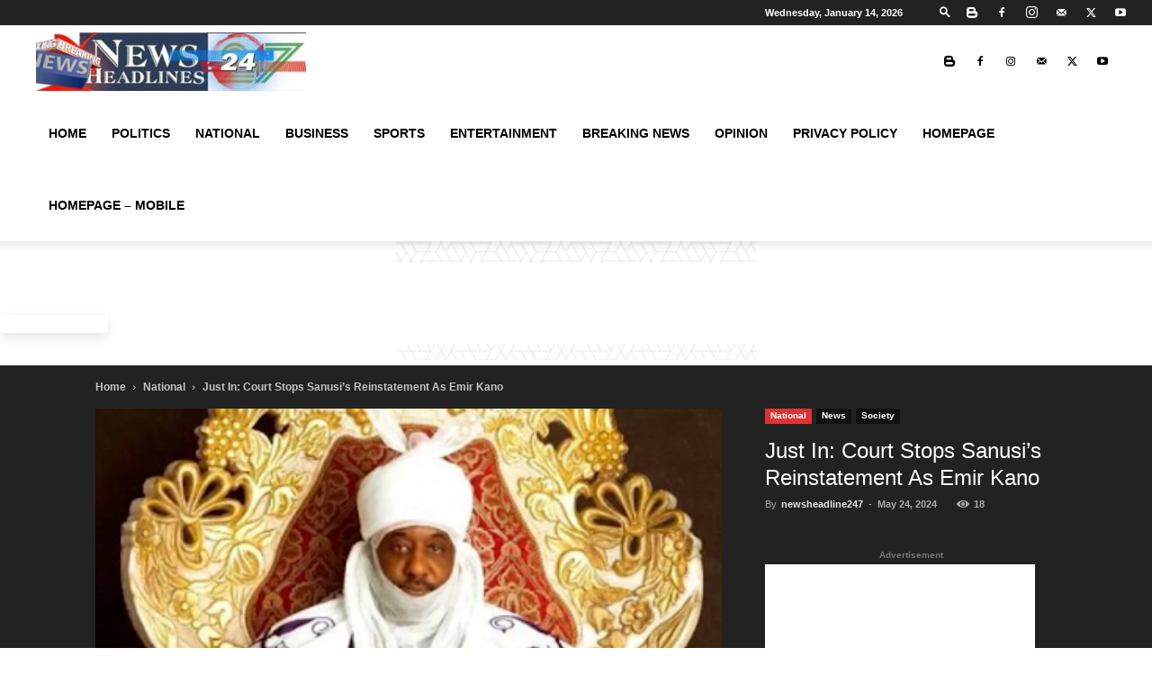

--- FILE ---
content_type: text/html; charset=utf-8
request_url: https://www.google.com/recaptcha/api2/aframe
body_size: 184
content:
<!DOCTYPE HTML><html><head><meta http-equiv="content-type" content="text/html; charset=UTF-8"></head><body><script nonce="X7xMcG2yBW-N27sUqJeAvg">/** Anti-fraud and anti-abuse applications only. See google.com/recaptcha */ try{var clients={'sodar':'https://pagead2.googlesyndication.com/pagead/sodar?'};window.addEventListener("message",function(a){try{if(a.source===window.parent){var b=JSON.parse(a.data);var c=clients[b['id']];if(c){var d=document.createElement('img');d.src=c+b['params']+'&rc='+(localStorage.getItem("rc::a")?sessionStorage.getItem("rc::b"):"");window.document.body.appendChild(d);sessionStorage.setItem("rc::e",parseInt(sessionStorage.getItem("rc::e")||0)+1);localStorage.setItem("rc::h",'1768403408994');}}}catch(b){}});window.parent.postMessage("_grecaptcha_ready", "*");}catch(b){}</script></body></html>

--- FILE ---
content_type: application/javascript; charset=utf-8
request_url: https://fundingchoicesmessages.google.com/f/AGSKWxVq2yI5_FwMi4XkjZHTp8hxksDGALibxXu4dQTPkQyVDSUqpNT1_SxPl-5BErlEqqfWpKrYhIaAOOlSX5T80DQ2yFNpfYFkLjqFghxVbQZ8uzfvV0iPjptfFYHfGgxL9LR1Nmb5hA==?fccs=W251bGwsbnVsbCxudWxsLG51bGwsbnVsbCxudWxsLFsxNzY4NDAzNDA4LDc0NzAwMDAwMF0sbnVsbCxudWxsLG51bGwsW251bGwsWzcsNl0sbnVsbCxudWxsLG51bGwsbnVsbCxudWxsLG51bGwsbnVsbCxudWxsLG51bGwsMV0sImh0dHBzOi8vbmV3c2hlYWRsaW5lMjQ3LmNvbS9qdXN0LWluLWNvdXJ0LXN0b3BzLXNhbnVzaXMtcmVpbnN0YXRlbWVudC1hcy1lbWlyLWthbm8vIixudWxsLFtbOCwiR1AyYWpaWFFBZ2MiXSxbOSwiZW4tVVMiXSxbMTYsIlsxLDEsMV0iXSxbMTksIjIiXSxbMTcsIlswXSJdLFsyNCwiIl0sWzI5LCJmYWxzZSJdXV0
body_size: 120
content:
if (typeof __googlefc.fcKernelManager.run === 'function') {"use strict";this.default_ContributorServingResponseClientJs=this.default_ContributorServingResponseClientJs||{};(function(_){var window=this;
try{
var np=function(a){this.A=_.t(a)};_.u(np,_.J);var op=function(a){this.A=_.t(a)};_.u(op,_.J);op.prototype.getWhitelistStatus=function(){return _.F(this,2)};var pp=function(a){this.A=_.t(a)};_.u(pp,_.J);var qp=_.Zc(pp),rp=function(a,b,c){this.B=a;this.j=_.A(b,np,1);this.l=_.A(b,_.Nk,3);this.F=_.A(b,op,4);a=this.B.location.hostname;this.D=_.Dg(this.j,2)&&_.O(this.j,2)!==""?_.O(this.j,2):a;a=new _.Og(_.Ok(this.l));this.C=new _.bh(_.q.document,this.D,a);this.console=null;this.o=new _.jp(this.B,c,a)};
rp.prototype.run=function(){if(_.O(this.j,3)){var a=this.C,b=_.O(this.j,3),c=_.dh(a),d=new _.Ug;b=_.fg(d,1,b);c=_.C(c,1,b);_.hh(a,c)}else _.eh(this.C,"FCNEC");_.lp(this.o,_.A(this.l,_.Ae,1),this.l.getDefaultConsentRevocationText(),this.l.getDefaultConsentRevocationCloseText(),this.l.getDefaultConsentRevocationAttestationText(),this.D);_.mp(this.o,_.F(this.F,1),this.F.getWhitelistStatus());var e;a=(e=this.B.googlefc)==null?void 0:e.__executeManualDeployment;a!==void 0&&typeof a==="function"&&_.Qo(this.o.G,
"manualDeploymentApi")};var sp=function(){};sp.prototype.run=function(a,b,c){var d;return _.v(function(e){d=qp(b);(new rp(a,d,c)).run();return e.return({})})};_.Rk(7,new sp);
}catch(e){_._DumpException(e)}
}).call(this,this.default_ContributorServingResponseClientJs);
// Google Inc.

//# sourceURL=/_/mss/boq-content-ads-contributor/_/js/k=boq-content-ads-contributor.ContributorServingResponseClientJs.en_US.GP2ajZXQAgc.es5.O/d=1/exm=ad_blocking_detection_executable,kernel_loader,loader_js_executable/ed=1/rs=AJlcJMwxu1KDYCo_MT4gCPaAdBlhVAdLlg/m=cookie_refresh_executable
__googlefc.fcKernelManager.run('\x5b\x5b\x5b7,\x22\x5b\x5bnull,\\\x22newsheadline247.com\\\x22,\\\x22AKsRol8PxjwPFFhKAvV2yaBU7f1eASjP9jmJHFYtkSKbd3TLrUfB0Sheipjd1ovatHa2OQo4F7laAb-HWAyUlS0lzIc5lKj2ZyixUkCrn3gS9YT0kuhxtCacQZoN6UVdrODgzVG1W43C8EQky-oSyXHNdWT7swvhuw\\\\u003d\\\\u003d\\\x22\x5d,null,\x5b\x5bnull,null,null,\\\x22https:\/\/fundingchoicesmessages.google.com\/f\/AGSKWxW5BdUqgh2x1U-xN9RXoRCCeMs9CCG_lTIqbCFWVdlWtlnZt-fV7En8GiDz6lGS831FHR31CP2T1x-lg7VpZtm2I_g8q2vLoC2LhhLJiL4bsc8ijFngvsktExIeNGhGmSQXks3iZw\\\\u003d\\\\u003d\\\x22\x5d,null,null,\x5bnull,null,null,\\\x22https:\/\/fundingchoicesmessages.google.com\/el\/AGSKWxWzFFMpN16R1ST3MIr3B8BsrAl07T_qF0au89s1Ye2jW93JyXgXAkerwsQumy-v2MDqatp91VOrytN-C63-1rXTa-BC4hWPknSCWFEAGiH6Iv-snKJe75MbDYYZA6ImkRtisnRDbw\\\\u003d\\\\u003d\\\x22\x5d,null,\x5bnull,\x5b7,6\x5d,null,null,null,null,null,null,null,null,null,1\x5d\x5d,\x5b3,1\x5d\x5d\x22\x5d\x5d,\x5bnull,null,null,\x22https:\/\/fundingchoicesmessages.google.com\/f\/AGSKWxUD1_xTYOV0CGPdIY2trXO2cJxK9BYqERfxB2kfETb9WOhZu-FdhX9EdbBWA7bga_hiCeGu3N5PLZu1sHQbCiYkwezOGwf3DdTcLcl9qTYVAah7cERtgSpXtMEQT697E-7rVjr3hg\\u003d\\u003d\x22\x5d\x5d');}

--- FILE ---
content_type: application/javascript; charset=utf-8
request_url: https://fundingchoicesmessages.google.com/f/AGSKWxVfd3qOEiA8xZYerh3SJjVzvycM8YA5sye1OT6b6Qsz5Fh03g1tc0dmPd7p5rdaq6jwO8UaK7NHJU9fQI_Hl4PMKyc4R-E7XFFgeeVpNpxE__n7lIHLoLlNBZdiWHWHaWeIf-zqTTZWiUQ9a7_tDqCYDuvJC9N-sDJkGa0I80X1iH4wdvZF-n4lq3bh/_/ads_controller./exoclickright2./mob-ad./banner/sponsor_/gam.html?
body_size: -1291
content:
window['3022de43-bfb0-4dca-b453-90b1b9903a13'] = true;